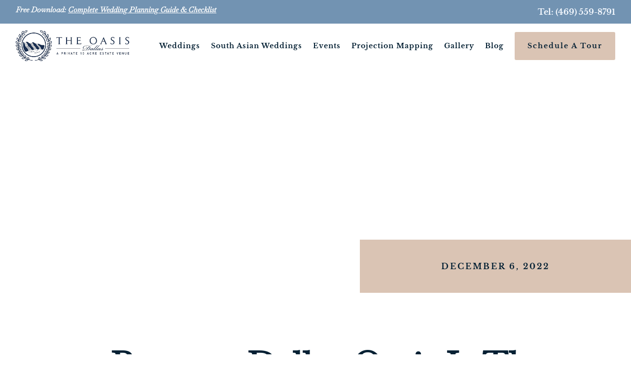

--- FILE ---
content_type: text/html; charset=utf-8
request_url: https://www.google.com/recaptcha/api2/anchor?ar=1&k=6LfQTd0fAAAAAFj6em3vrzWoHFRinXxVf0MlbKl5&co=aHR0cHM6Ly9kYWxsYXNvYXNpcy5jb206NDQz&hl=en&v=9TiwnJFHeuIw_s0wSd3fiKfN&size=invisible&anchor-ms=20000&execute-ms=30000&cb=76kjhdt4z21u
body_size: 48253
content:
<!DOCTYPE HTML><html dir="ltr" lang="en"><head><meta http-equiv="Content-Type" content="text/html; charset=UTF-8">
<meta http-equiv="X-UA-Compatible" content="IE=edge">
<title>reCAPTCHA</title>
<style type="text/css">
/* cyrillic-ext */
@font-face {
  font-family: 'Roboto';
  font-style: normal;
  font-weight: 400;
  font-stretch: 100%;
  src: url(//fonts.gstatic.com/s/roboto/v48/KFO7CnqEu92Fr1ME7kSn66aGLdTylUAMa3GUBHMdazTgWw.woff2) format('woff2');
  unicode-range: U+0460-052F, U+1C80-1C8A, U+20B4, U+2DE0-2DFF, U+A640-A69F, U+FE2E-FE2F;
}
/* cyrillic */
@font-face {
  font-family: 'Roboto';
  font-style: normal;
  font-weight: 400;
  font-stretch: 100%;
  src: url(//fonts.gstatic.com/s/roboto/v48/KFO7CnqEu92Fr1ME7kSn66aGLdTylUAMa3iUBHMdazTgWw.woff2) format('woff2');
  unicode-range: U+0301, U+0400-045F, U+0490-0491, U+04B0-04B1, U+2116;
}
/* greek-ext */
@font-face {
  font-family: 'Roboto';
  font-style: normal;
  font-weight: 400;
  font-stretch: 100%;
  src: url(//fonts.gstatic.com/s/roboto/v48/KFO7CnqEu92Fr1ME7kSn66aGLdTylUAMa3CUBHMdazTgWw.woff2) format('woff2');
  unicode-range: U+1F00-1FFF;
}
/* greek */
@font-face {
  font-family: 'Roboto';
  font-style: normal;
  font-weight: 400;
  font-stretch: 100%;
  src: url(//fonts.gstatic.com/s/roboto/v48/KFO7CnqEu92Fr1ME7kSn66aGLdTylUAMa3-UBHMdazTgWw.woff2) format('woff2');
  unicode-range: U+0370-0377, U+037A-037F, U+0384-038A, U+038C, U+038E-03A1, U+03A3-03FF;
}
/* math */
@font-face {
  font-family: 'Roboto';
  font-style: normal;
  font-weight: 400;
  font-stretch: 100%;
  src: url(//fonts.gstatic.com/s/roboto/v48/KFO7CnqEu92Fr1ME7kSn66aGLdTylUAMawCUBHMdazTgWw.woff2) format('woff2');
  unicode-range: U+0302-0303, U+0305, U+0307-0308, U+0310, U+0312, U+0315, U+031A, U+0326-0327, U+032C, U+032F-0330, U+0332-0333, U+0338, U+033A, U+0346, U+034D, U+0391-03A1, U+03A3-03A9, U+03B1-03C9, U+03D1, U+03D5-03D6, U+03F0-03F1, U+03F4-03F5, U+2016-2017, U+2034-2038, U+203C, U+2040, U+2043, U+2047, U+2050, U+2057, U+205F, U+2070-2071, U+2074-208E, U+2090-209C, U+20D0-20DC, U+20E1, U+20E5-20EF, U+2100-2112, U+2114-2115, U+2117-2121, U+2123-214F, U+2190, U+2192, U+2194-21AE, U+21B0-21E5, U+21F1-21F2, U+21F4-2211, U+2213-2214, U+2216-22FF, U+2308-230B, U+2310, U+2319, U+231C-2321, U+2336-237A, U+237C, U+2395, U+239B-23B7, U+23D0, U+23DC-23E1, U+2474-2475, U+25AF, U+25B3, U+25B7, U+25BD, U+25C1, U+25CA, U+25CC, U+25FB, U+266D-266F, U+27C0-27FF, U+2900-2AFF, U+2B0E-2B11, U+2B30-2B4C, U+2BFE, U+3030, U+FF5B, U+FF5D, U+1D400-1D7FF, U+1EE00-1EEFF;
}
/* symbols */
@font-face {
  font-family: 'Roboto';
  font-style: normal;
  font-weight: 400;
  font-stretch: 100%;
  src: url(//fonts.gstatic.com/s/roboto/v48/KFO7CnqEu92Fr1ME7kSn66aGLdTylUAMaxKUBHMdazTgWw.woff2) format('woff2');
  unicode-range: U+0001-000C, U+000E-001F, U+007F-009F, U+20DD-20E0, U+20E2-20E4, U+2150-218F, U+2190, U+2192, U+2194-2199, U+21AF, U+21E6-21F0, U+21F3, U+2218-2219, U+2299, U+22C4-22C6, U+2300-243F, U+2440-244A, U+2460-24FF, U+25A0-27BF, U+2800-28FF, U+2921-2922, U+2981, U+29BF, U+29EB, U+2B00-2BFF, U+4DC0-4DFF, U+FFF9-FFFB, U+10140-1018E, U+10190-1019C, U+101A0, U+101D0-101FD, U+102E0-102FB, U+10E60-10E7E, U+1D2C0-1D2D3, U+1D2E0-1D37F, U+1F000-1F0FF, U+1F100-1F1AD, U+1F1E6-1F1FF, U+1F30D-1F30F, U+1F315, U+1F31C, U+1F31E, U+1F320-1F32C, U+1F336, U+1F378, U+1F37D, U+1F382, U+1F393-1F39F, U+1F3A7-1F3A8, U+1F3AC-1F3AF, U+1F3C2, U+1F3C4-1F3C6, U+1F3CA-1F3CE, U+1F3D4-1F3E0, U+1F3ED, U+1F3F1-1F3F3, U+1F3F5-1F3F7, U+1F408, U+1F415, U+1F41F, U+1F426, U+1F43F, U+1F441-1F442, U+1F444, U+1F446-1F449, U+1F44C-1F44E, U+1F453, U+1F46A, U+1F47D, U+1F4A3, U+1F4B0, U+1F4B3, U+1F4B9, U+1F4BB, U+1F4BF, U+1F4C8-1F4CB, U+1F4D6, U+1F4DA, U+1F4DF, U+1F4E3-1F4E6, U+1F4EA-1F4ED, U+1F4F7, U+1F4F9-1F4FB, U+1F4FD-1F4FE, U+1F503, U+1F507-1F50B, U+1F50D, U+1F512-1F513, U+1F53E-1F54A, U+1F54F-1F5FA, U+1F610, U+1F650-1F67F, U+1F687, U+1F68D, U+1F691, U+1F694, U+1F698, U+1F6AD, U+1F6B2, U+1F6B9-1F6BA, U+1F6BC, U+1F6C6-1F6CF, U+1F6D3-1F6D7, U+1F6E0-1F6EA, U+1F6F0-1F6F3, U+1F6F7-1F6FC, U+1F700-1F7FF, U+1F800-1F80B, U+1F810-1F847, U+1F850-1F859, U+1F860-1F887, U+1F890-1F8AD, U+1F8B0-1F8BB, U+1F8C0-1F8C1, U+1F900-1F90B, U+1F93B, U+1F946, U+1F984, U+1F996, U+1F9E9, U+1FA00-1FA6F, U+1FA70-1FA7C, U+1FA80-1FA89, U+1FA8F-1FAC6, U+1FACE-1FADC, U+1FADF-1FAE9, U+1FAF0-1FAF8, U+1FB00-1FBFF;
}
/* vietnamese */
@font-face {
  font-family: 'Roboto';
  font-style: normal;
  font-weight: 400;
  font-stretch: 100%;
  src: url(//fonts.gstatic.com/s/roboto/v48/KFO7CnqEu92Fr1ME7kSn66aGLdTylUAMa3OUBHMdazTgWw.woff2) format('woff2');
  unicode-range: U+0102-0103, U+0110-0111, U+0128-0129, U+0168-0169, U+01A0-01A1, U+01AF-01B0, U+0300-0301, U+0303-0304, U+0308-0309, U+0323, U+0329, U+1EA0-1EF9, U+20AB;
}
/* latin-ext */
@font-face {
  font-family: 'Roboto';
  font-style: normal;
  font-weight: 400;
  font-stretch: 100%;
  src: url(//fonts.gstatic.com/s/roboto/v48/KFO7CnqEu92Fr1ME7kSn66aGLdTylUAMa3KUBHMdazTgWw.woff2) format('woff2');
  unicode-range: U+0100-02BA, U+02BD-02C5, U+02C7-02CC, U+02CE-02D7, U+02DD-02FF, U+0304, U+0308, U+0329, U+1D00-1DBF, U+1E00-1E9F, U+1EF2-1EFF, U+2020, U+20A0-20AB, U+20AD-20C0, U+2113, U+2C60-2C7F, U+A720-A7FF;
}
/* latin */
@font-face {
  font-family: 'Roboto';
  font-style: normal;
  font-weight: 400;
  font-stretch: 100%;
  src: url(//fonts.gstatic.com/s/roboto/v48/KFO7CnqEu92Fr1ME7kSn66aGLdTylUAMa3yUBHMdazQ.woff2) format('woff2');
  unicode-range: U+0000-00FF, U+0131, U+0152-0153, U+02BB-02BC, U+02C6, U+02DA, U+02DC, U+0304, U+0308, U+0329, U+2000-206F, U+20AC, U+2122, U+2191, U+2193, U+2212, U+2215, U+FEFF, U+FFFD;
}
/* cyrillic-ext */
@font-face {
  font-family: 'Roboto';
  font-style: normal;
  font-weight: 500;
  font-stretch: 100%;
  src: url(//fonts.gstatic.com/s/roboto/v48/KFO7CnqEu92Fr1ME7kSn66aGLdTylUAMa3GUBHMdazTgWw.woff2) format('woff2');
  unicode-range: U+0460-052F, U+1C80-1C8A, U+20B4, U+2DE0-2DFF, U+A640-A69F, U+FE2E-FE2F;
}
/* cyrillic */
@font-face {
  font-family: 'Roboto';
  font-style: normal;
  font-weight: 500;
  font-stretch: 100%;
  src: url(//fonts.gstatic.com/s/roboto/v48/KFO7CnqEu92Fr1ME7kSn66aGLdTylUAMa3iUBHMdazTgWw.woff2) format('woff2');
  unicode-range: U+0301, U+0400-045F, U+0490-0491, U+04B0-04B1, U+2116;
}
/* greek-ext */
@font-face {
  font-family: 'Roboto';
  font-style: normal;
  font-weight: 500;
  font-stretch: 100%;
  src: url(//fonts.gstatic.com/s/roboto/v48/KFO7CnqEu92Fr1ME7kSn66aGLdTylUAMa3CUBHMdazTgWw.woff2) format('woff2');
  unicode-range: U+1F00-1FFF;
}
/* greek */
@font-face {
  font-family: 'Roboto';
  font-style: normal;
  font-weight: 500;
  font-stretch: 100%;
  src: url(//fonts.gstatic.com/s/roboto/v48/KFO7CnqEu92Fr1ME7kSn66aGLdTylUAMa3-UBHMdazTgWw.woff2) format('woff2');
  unicode-range: U+0370-0377, U+037A-037F, U+0384-038A, U+038C, U+038E-03A1, U+03A3-03FF;
}
/* math */
@font-face {
  font-family: 'Roboto';
  font-style: normal;
  font-weight: 500;
  font-stretch: 100%;
  src: url(//fonts.gstatic.com/s/roboto/v48/KFO7CnqEu92Fr1ME7kSn66aGLdTylUAMawCUBHMdazTgWw.woff2) format('woff2');
  unicode-range: U+0302-0303, U+0305, U+0307-0308, U+0310, U+0312, U+0315, U+031A, U+0326-0327, U+032C, U+032F-0330, U+0332-0333, U+0338, U+033A, U+0346, U+034D, U+0391-03A1, U+03A3-03A9, U+03B1-03C9, U+03D1, U+03D5-03D6, U+03F0-03F1, U+03F4-03F5, U+2016-2017, U+2034-2038, U+203C, U+2040, U+2043, U+2047, U+2050, U+2057, U+205F, U+2070-2071, U+2074-208E, U+2090-209C, U+20D0-20DC, U+20E1, U+20E5-20EF, U+2100-2112, U+2114-2115, U+2117-2121, U+2123-214F, U+2190, U+2192, U+2194-21AE, U+21B0-21E5, U+21F1-21F2, U+21F4-2211, U+2213-2214, U+2216-22FF, U+2308-230B, U+2310, U+2319, U+231C-2321, U+2336-237A, U+237C, U+2395, U+239B-23B7, U+23D0, U+23DC-23E1, U+2474-2475, U+25AF, U+25B3, U+25B7, U+25BD, U+25C1, U+25CA, U+25CC, U+25FB, U+266D-266F, U+27C0-27FF, U+2900-2AFF, U+2B0E-2B11, U+2B30-2B4C, U+2BFE, U+3030, U+FF5B, U+FF5D, U+1D400-1D7FF, U+1EE00-1EEFF;
}
/* symbols */
@font-face {
  font-family: 'Roboto';
  font-style: normal;
  font-weight: 500;
  font-stretch: 100%;
  src: url(//fonts.gstatic.com/s/roboto/v48/KFO7CnqEu92Fr1ME7kSn66aGLdTylUAMaxKUBHMdazTgWw.woff2) format('woff2');
  unicode-range: U+0001-000C, U+000E-001F, U+007F-009F, U+20DD-20E0, U+20E2-20E4, U+2150-218F, U+2190, U+2192, U+2194-2199, U+21AF, U+21E6-21F0, U+21F3, U+2218-2219, U+2299, U+22C4-22C6, U+2300-243F, U+2440-244A, U+2460-24FF, U+25A0-27BF, U+2800-28FF, U+2921-2922, U+2981, U+29BF, U+29EB, U+2B00-2BFF, U+4DC0-4DFF, U+FFF9-FFFB, U+10140-1018E, U+10190-1019C, U+101A0, U+101D0-101FD, U+102E0-102FB, U+10E60-10E7E, U+1D2C0-1D2D3, U+1D2E0-1D37F, U+1F000-1F0FF, U+1F100-1F1AD, U+1F1E6-1F1FF, U+1F30D-1F30F, U+1F315, U+1F31C, U+1F31E, U+1F320-1F32C, U+1F336, U+1F378, U+1F37D, U+1F382, U+1F393-1F39F, U+1F3A7-1F3A8, U+1F3AC-1F3AF, U+1F3C2, U+1F3C4-1F3C6, U+1F3CA-1F3CE, U+1F3D4-1F3E0, U+1F3ED, U+1F3F1-1F3F3, U+1F3F5-1F3F7, U+1F408, U+1F415, U+1F41F, U+1F426, U+1F43F, U+1F441-1F442, U+1F444, U+1F446-1F449, U+1F44C-1F44E, U+1F453, U+1F46A, U+1F47D, U+1F4A3, U+1F4B0, U+1F4B3, U+1F4B9, U+1F4BB, U+1F4BF, U+1F4C8-1F4CB, U+1F4D6, U+1F4DA, U+1F4DF, U+1F4E3-1F4E6, U+1F4EA-1F4ED, U+1F4F7, U+1F4F9-1F4FB, U+1F4FD-1F4FE, U+1F503, U+1F507-1F50B, U+1F50D, U+1F512-1F513, U+1F53E-1F54A, U+1F54F-1F5FA, U+1F610, U+1F650-1F67F, U+1F687, U+1F68D, U+1F691, U+1F694, U+1F698, U+1F6AD, U+1F6B2, U+1F6B9-1F6BA, U+1F6BC, U+1F6C6-1F6CF, U+1F6D3-1F6D7, U+1F6E0-1F6EA, U+1F6F0-1F6F3, U+1F6F7-1F6FC, U+1F700-1F7FF, U+1F800-1F80B, U+1F810-1F847, U+1F850-1F859, U+1F860-1F887, U+1F890-1F8AD, U+1F8B0-1F8BB, U+1F8C0-1F8C1, U+1F900-1F90B, U+1F93B, U+1F946, U+1F984, U+1F996, U+1F9E9, U+1FA00-1FA6F, U+1FA70-1FA7C, U+1FA80-1FA89, U+1FA8F-1FAC6, U+1FACE-1FADC, U+1FADF-1FAE9, U+1FAF0-1FAF8, U+1FB00-1FBFF;
}
/* vietnamese */
@font-face {
  font-family: 'Roboto';
  font-style: normal;
  font-weight: 500;
  font-stretch: 100%;
  src: url(//fonts.gstatic.com/s/roboto/v48/KFO7CnqEu92Fr1ME7kSn66aGLdTylUAMa3OUBHMdazTgWw.woff2) format('woff2');
  unicode-range: U+0102-0103, U+0110-0111, U+0128-0129, U+0168-0169, U+01A0-01A1, U+01AF-01B0, U+0300-0301, U+0303-0304, U+0308-0309, U+0323, U+0329, U+1EA0-1EF9, U+20AB;
}
/* latin-ext */
@font-face {
  font-family: 'Roboto';
  font-style: normal;
  font-weight: 500;
  font-stretch: 100%;
  src: url(//fonts.gstatic.com/s/roboto/v48/KFO7CnqEu92Fr1ME7kSn66aGLdTylUAMa3KUBHMdazTgWw.woff2) format('woff2');
  unicode-range: U+0100-02BA, U+02BD-02C5, U+02C7-02CC, U+02CE-02D7, U+02DD-02FF, U+0304, U+0308, U+0329, U+1D00-1DBF, U+1E00-1E9F, U+1EF2-1EFF, U+2020, U+20A0-20AB, U+20AD-20C0, U+2113, U+2C60-2C7F, U+A720-A7FF;
}
/* latin */
@font-face {
  font-family: 'Roboto';
  font-style: normal;
  font-weight: 500;
  font-stretch: 100%;
  src: url(//fonts.gstatic.com/s/roboto/v48/KFO7CnqEu92Fr1ME7kSn66aGLdTylUAMa3yUBHMdazQ.woff2) format('woff2');
  unicode-range: U+0000-00FF, U+0131, U+0152-0153, U+02BB-02BC, U+02C6, U+02DA, U+02DC, U+0304, U+0308, U+0329, U+2000-206F, U+20AC, U+2122, U+2191, U+2193, U+2212, U+2215, U+FEFF, U+FFFD;
}
/* cyrillic-ext */
@font-face {
  font-family: 'Roboto';
  font-style: normal;
  font-weight: 900;
  font-stretch: 100%;
  src: url(//fonts.gstatic.com/s/roboto/v48/KFO7CnqEu92Fr1ME7kSn66aGLdTylUAMa3GUBHMdazTgWw.woff2) format('woff2');
  unicode-range: U+0460-052F, U+1C80-1C8A, U+20B4, U+2DE0-2DFF, U+A640-A69F, U+FE2E-FE2F;
}
/* cyrillic */
@font-face {
  font-family: 'Roboto';
  font-style: normal;
  font-weight: 900;
  font-stretch: 100%;
  src: url(//fonts.gstatic.com/s/roboto/v48/KFO7CnqEu92Fr1ME7kSn66aGLdTylUAMa3iUBHMdazTgWw.woff2) format('woff2');
  unicode-range: U+0301, U+0400-045F, U+0490-0491, U+04B0-04B1, U+2116;
}
/* greek-ext */
@font-face {
  font-family: 'Roboto';
  font-style: normal;
  font-weight: 900;
  font-stretch: 100%;
  src: url(//fonts.gstatic.com/s/roboto/v48/KFO7CnqEu92Fr1ME7kSn66aGLdTylUAMa3CUBHMdazTgWw.woff2) format('woff2');
  unicode-range: U+1F00-1FFF;
}
/* greek */
@font-face {
  font-family: 'Roboto';
  font-style: normal;
  font-weight: 900;
  font-stretch: 100%;
  src: url(//fonts.gstatic.com/s/roboto/v48/KFO7CnqEu92Fr1ME7kSn66aGLdTylUAMa3-UBHMdazTgWw.woff2) format('woff2');
  unicode-range: U+0370-0377, U+037A-037F, U+0384-038A, U+038C, U+038E-03A1, U+03A3-03FF;
}
/* math */
@font-face {
  font-family: 'Roboto';
  font-style: normal;
  font-weight: 900;
  font-stretch: 100%;
  src: url(//fonts.gstatic.com/s/roboto/v48/KFO7CnqEu92Fr1ME7kSn66aGLdTylUAMawCUBHMdazTgWw.woff2) format('woff2');
  unicode-range: U+0302-0303, U+0305, U+0307-0308, U+0310, U+0312, U+0315, U+031A, U+0326-0327, U+032C, U+032F-0330, U+0332-0333, U+0338, U+033A, U+0346, U+034D, U+0391-03A1, U+03A3-03A9, U+03B1-03C9, U+03D1, U+03D5-03D6, U+03F0-03F1, U+03F4-03F5, U+2016-2017, U+2034-2038, U+203C, U+2040, U+2043, U+2047, U+2050, U+2057, U+205F, U+2070-2071, U+2074-208E, U+2090-209C, U+20D0-20DC, U+20E1, U+20E5-20EF, U+2100-2112, U+2114-2115, U+2117-2121, U+2123-214F, U+2190, U+2192, U+2194-21AE, U+21B0-21E5, U+21F1-21F2, U+21F4-2211, U+2213-2214, U+2216-22FF, U+2308-230B, U+2310, U+2319, U+231C-2321, U+2336-237A, U+237C, U+2395, U+239B-23B7, U+23D0, U+23DC-23E1, U+2474-2475, U+25AF, U+25B3, U+25B7, U+25BD, U+25C1, U+25CA, U+25CC, U+25FB, U+266D-266F, U+27C0-27FF, U+2900-2AFF, U+2B0E-2B11, U+2B30-2B4C, U+2BFE, U+3030, U+FF5B, U+FF5D, U+1D400-1D7FF, U+1EE00-1EEFF;
}
/* symbols */
@font-face {
  font-family: 'Roboto';
  font-style: normal;
  font-weight: 900;
  font-stretch: 100%;
  src: url(//fonts.gstatic.com/s/roboto/v48/KFO7CnqEu92Fr1ME7kSn66aGLdTylUAMaxKUBHMdazTgWw.woff2) format('woff2');
  unicode-range: U+0001-000C, U+000E-001F, U+007F-009F, U+20DD-20E0, U+20E2-20E4, U+2150-218F, U+2190, U+2192, U+2194-2199, U+21AF, U+21E6-21F0, U+21F3, U+2218-2219, U+2299, U+22C4-22C6, U+2300-243F, U+2440-244A, U+2460-24FF, U+25A0-27BF, U+2800-28FF, U+2921-2922, U+2981, U+29BF, U+29EB, U+2B00-2BFF, U+4DC0-4DFF, U+FFF9-FFFB, U+10140-1018E, U+10190-1019C, U+101A0, U+101D0-101FD, U+102E0-102FB, U+10E60-10E7E, U+1D2C0-1D2D3, U+1D2E0-1D37F, U+1F000-1F0FF, U+1F100-1F1AD, U+1F1E6-1F1FF, U+1F30D-1F30F, U+1F315, U+1F31C, U+1F31E, U+1F320-1F32C, U+1F336, U+1F378, U+1F37D, U+1F382, U+1F393-1F39F, U+1F3A7-1F3A8, U+1F3AC-1F3AF, U+1F3C2, U+1F3C4-1F3C6, U+1F3CA-1F3CE, U+1F3D4-1F3E0, U+1F3ED, U+1F3F1-1F3F3, U+1F3F5-1F3F7, U+1F408, U+1F415, U+1F41F, U+1F426, U+1F43F, U+1F441-1F442, U+1F444, U+1F446-1F449, U+1F44C-1F44E, U+1F453, U+1F46A, U+1F47D, U+1F4A3, U+1F4B0, U+1F4B3, U+1F4B9, U+1F4BB, U+1F4BF, U+1F4C8-1F4CB, U+1F4D6, U+1F4DA, U+1F4DF, U+1F4E3-1F4E6, U+1F4EA-1F4ED, U+1F4F7, U+1F4F9-1F4FB, U+1F4FD-1F4FE, U+1F503, U+1F507-1F50B, U+1F50D, U+1F512-1F513, U+1F53E-1F54A, U+1F54F-1F5FA, U+1F610, U+1F650-1F67F, U+1F687, U+1F68D, U+1F691, U+1F694, U+1F698, U+1F6AD, U+1F6B2, U+1F6B9-1F6BA, U+1F6BC, U+1F6C6-1F6CF, U+1F6D3-1F6D7, U+1F6E0-1F6EA, U+1F6F0-1F6F3, U+1F6F7-1F6FC, U+1F700-1F7FF, U+1F800-1F80B, U+1F810-1F847, U+1F850-1F859, U+1F860-1F887, U+1F890-1F8AD, U+1F8B0-1F8BB, U+1F8C0-1F8C1, U+1F900-1F90B, U+1F93B, U+1F946, U+1F984, U+1F996, U+1F9E9, U+1FA00-1FA6F, U+1FA70-1FA7C, U+1FA80-1FA89, U+1FA8F-1FAC6, U+1FACE-1FADC, U+1FADF-1FAE9, U+1FAF0-1FAF8, U+1FB00-1FBFF;
}
/* vietnamese */
@font-face {
  font-family: 'Roboto';
  font-style: normal;
  font-weight: 900;
  font-stretch: 100%;
  src: url(//fonts.gstatic.com/s/roboto/v48/KFO7CnqEu92Fr1ME7kSn66aGLdTylUAMa3OUBHMdazTgWw.woff2) format('woff2');
  unicode-range: U+0102-0103, U+0110-0111, U+0128-0129, U+0168-0169, U+01A0-01A1, U+01AF-01B0, U+0300-0301, U+0303-0304, U+0308-0309, U+0323, U+0329, U+1EA0-1EF9, U+20AB;
}
/* latin-ext */
@font-face {
  font-family: 'Roboto';
  font-style: normal;
  font-weight: 900;
  font-stretch: 100%;
  src: url(//fonts.gstatic.com/s/roboto/v48/KFO7CnqEu92Fr1ME7kSn66aGLdTylUAMa3KUBHMdazTgWw.woff2) format('woff2');
  unicode-range: U+0100-02BA, U+02BD-02C5, U+02C7-02CC, U+02CE-02D7, U+02DD-02FF, U+0304, U+0308, U+0329, U+1D00-1DBF, U+1E00-1E9F, U+1EF2-1EFF, U+2020, U+20A0-20AB, U+20AD-20C0, U+2113, U+2C60-2C7F, U+A720-A7FF;
}
/* latin */
@font-face {
  font-family: 'Roboto';
  font-style: normal;
  font-weight: 900;
  font-stretch: 100%;
  src: url(//fonts.gstatic.com/s/roboto/v48/KFO7CnqEu92Fr1ME7kSn66aGLdTylUAMa3yUBHMdazQ.woff2) format('woff2');
  unicode-range: U+0000-00FF, U+0131, U+0152-0153, U+02BB-02BC, U+02C6, U+02DA, U+02DC, U+0304, U+0308, U+0329, U+2000-206F, U+20AC, U+2122, U+2191, U+2193, U+2212, U+2215, U+FEFF, U+FFFD;
}

</style>
<link rel="stylesheet" type="text/css" href="https://www.gstatic.com/recaptcha/releases/9TiwnJFHeuIw_s0wSd3fiKfN/styles__ltr.css">
<script nonce="GJhbz-weiz8F5oMMvThA1Q" type="text/javascript">window['__recaptcha_api'] = 'https://www.google.com/recaptcha/api2/';</script>
<script type="text/javascript" src="https://www.gstatic.com/recaptcha/releases/9TiwnJFHeuIw_s0wSd3fiKfN/recaptcha__en.js" nonce="GJhbz-weiz8F5oMMvThA1Q">
      
    </script></head>
<body><div id="rc-anchor-alert" class="rc-anchor-alert"></div>
<input type="hidden" id="recaptcha-token" value="[base64]">
<script type="text/javascript" nonce="GJhbz-weiz8F5oMMvThA1Q">
      recaptcha.anchor.Main.init("[\x22ainput\x22,[\x22bgdata\x22,\x22\x22,\[base64]/[base64]/[base64]/[base64]/cjw8ejpyPj4+eil9Y2F0Y2gobCl7dGhyb3cgbDt9fSxIPWZ1bmN0aW9uKHcsdCx6KXtpZih3PT0xOTR8fHc9PTIwOCl0LnZbd10/dC52W3ddLmNvbmNhdCh6KTp0LnZbd109b2Yoeix0KTtlbHNle2lmKHQuYkImJnchPTMxNylyZXR1cm47dz09NjZ8fHc9PTEyMnx8dz09NDcwfHx3PT00NHx8dz09NDE2fHx3PT0zOTd8fHc9PTQyMXx8dz09Njh8fHc9PTcwfHx3PT0xODQ/[base64]/[base64]/[base64]/bmV3IGRbVl0oSlswXSk6cD09Mj9uZXcgZFtWXShKWzBdLEpbMV0pOnA9PTM/bmV3IGRbVl0oSlswXSxKWzFdLEpbMl0pOnA9PTQ/[base64]/[base64]/[base64]/[base64]\x22,\[base64]\\u003d\x22,\x22LjrDnsOiw7QHwoTDhlsCNW46FcOKwpYybcKyw78jRkPCtMKhblbDhcO7w6JJw5vDvcK7w6pcWhI2w6fCjQ9Bw4Vbczk3w77DuMKTw4/[base64]/bcKtesOew5XCsWHChMKPwpNtwo7CmHdpw6fDpMKyEjgewqzChxbDqw/CkcOXwr/Cr1o/wr9ewrXCq8OJK8KpecOLdEBvOywoWMKEwpwkw7QbanA0UMOED28QLS/DoydzZMOSNB4TBsK2IVfCn27Cil07w5Zvw5vCt8O9w7llwr/DszMlEgNpwprCk8Ouw6LCn3nDly/DncOEwrdLw53CihxFwpnCoh/DvcKYw7bDjUw5wpo1w7NCw4zDglHDkULDj1XDpcKJNRvDpcKhwp3Dv2IDwowgBcKTwoxfLMKMRMOdw6/CjsOyJSPDuMKBw5Vow6B+w5TCvyxbc1nDjcOCw7vCpgd1R8OowrfCjcKVQjHDoMOnw7ZGTMO8w6EzKsK5w7QeJsK9dTfCpsK8AsOHdVjDkHV4wqsmQ2fClcK8wp/DkMO4wqfDgcO1bnMxwpzDn8KKwp0rRF3DiMO2bkXDrcOGRUTDs8OCw5QFWMOdYcKtwr0/SVXDosKtw6PDsC3CicKSw6zCnm7DusKpwrMxXVFvHF4Nwo/Dq8OnbxjDpAE/bsOyw79Xw60Ow7dVB3fCl8OvN0DCvMK2CcOzw6bDlyd8w6/CkXl7wrZcwqvDnwfDvsO2wpVUJ8Kywp/DvcO3w7bCqMKxwqFPIxXDgRhIe8OOwrbCp8Kow53DssKaw7jCtMKLM8OKdVvCrMO0wpknFVZVHMORME7CmMKAwoLCtcOkb8KzworDpHHDgMKxwq3DgEdAw67CmMKrNMOAKMOGfmpuGMKhRyN/IzbCoWVAw4RELyNUFcOYw6TDq23Dq3zDhsO9CMOvZsOywrfCg8KZwqnCgBAew6xaw7sRUncrwrjDucK7MnItWsOpwpRHUcKiwo3CsSDDv8KoC8KDRsKsTsKba8Kxw4JHwrFpw5Efw4MUwq8bfS/DnQfCh2Bbw6AEw7oYLAXClMK1wpLCncO8C2TDlj/[base64]/CsQVvMMKYwobDjMKJw5IGTcObw7/DhsO7wqAtMsOTKjjDtl8ZwprClcO0DmDDlQV2w6xNSiYTVTjCocOUbgYhw6wxwr4IYBpjOnUIw63DhsK5wpVNwqUcKk4vW8KUf1JqIMOpwqvCucKRcMOAYcOYw7/[base64]/[base64]/DmcOsJMKhFn4lG8KAw7TDll4kWREUw5rDlcOGBcKXOQB8WsOXwqjDsMOXwo1kw6/CtMKKLQnCgxt8XnAoJcOFw7towrTDgVjCrsKmVsOac8OpbQtawrhcZ35NXX5ewrAow73Dm8KNK8KfwqvDiU/CkMOsOcORw4xBw4wCw5d0S0xqVgbDvzUwJcKBwplpRTzDosOsemxmw71TXsOgKsOGUSscw4k3BMOMw6jCs8K4Tz3CpsOtKF4Rw6EkeSN2YcKMwofCkHFXM8O4w7fCtMK2woXDtifCmsONw6fDpsOrbMOEwpXDuMOvJMKgwp7Di8OFw7I3a8ONwo47w6rCgBZGwpg/w6k5wqYEaw/CmBZTw5wwYMOtecOpRcKnw5BGKMKEc8KLw4rCocOWbcK7w4fCjwA5IS/CgGfDpTPCqsKjwrN/wpUIwoUPPcK5wohMw7BwP2fCo8OFwpXCvsOOwpfDscOFwoPDukbCqsKDw7B/[base64]/CiDJswp3Di8KJe8Onw6thwqDCqsKwGmgECMOIw6TClsK5d8OZS2XDixp/McOdw5rCkCNpw4gAwoEDYXXDhcOzYDPDjwNZLMOWw6o4RHLCtlnDmMKxw7nDiDPCvsOxw7diwpTCnChoBnNJNFp0w70Lw6jCm0HCpAXDsxBHw7FndEEKIyjDvsO6LsOCw4EJAR4OZhLDhsKAaGlcanMGScORbcKoIxp5WS7Cr8OETsKGBE9kQC9WRyc/wrDDlRFHJsKZwpXChRXCrSNcwp4nwq4XH0tdwrjCglnDjUPDkMK6w4oew4sNesOkw7Yswp/CoMKtJlzDqcOwTsKFGsKxw7HCucOyw4fCmCXDgS4RAzfCuSV2Lz/Ct8Oyw7o9wozCkcKRw4DDgRQUwq4TKnTDuzY/[base64]/LMOGREbCv17Dogsww4NIwp3Du3LCli3DrMKJCcObVznDncO+KcKaWsOpDyHCs8Kpwr7DkVlIGsOOEcK7w6XDoxLDkcOZwr3CpsKCAsKPw4/CosKow4nDjRQENMO0dMO6LhcPXsOIEyLDjxLDl8KecMK1H8K2wrzCoMKqPW7CtsKcwrbCiREew6rClGQXX8O7XiFdw4zDowvDpcOxw6DCpMO/w5g1JsOYwp3CjsKoEsOgwq45wprCmsKTwozCm8KnPDAXwp0/XlrDowfCsFDDiBjDlETDuMOSa1MQw4LCgmLDq30haQHCu8OgF8Ovwo/CvMKjIsO5w7TDucOtw7xMdQkSF1I+bTkswp3DscO9wq/DlEQqXgI/[base64]/CtsOXHQDCosKgwq3CgE3CgsOYcmV/[base64]/Cm8OZJsOsXRDCj8KsMFXCocOiAsOMw6XDjEfDjMOQw5/DlGbCng/CuF3DojYxwpcNw5Y8fMOJwrkufTh+wqXDuAnDjsOQTcKcNVrDg8O4w5vClmlewqcEXcOdw7Qrw4B1E8KyHsOewrBJZENZIMO3w7VuY8K5w7bCgMOyAsKnG8OkwqDCh0AyeyZRw4s1eEXDlzjDkEZ4wr/Dm0p3UsO9w57CjMOVwpx4wobCn21vA8KJcMKdwrkXw63DvMOYwrjDp8K5w6DChsKIbHfCtiN3YcOdNVZ+Y8OyGMK1woDDpsK8ay/CmDTDnAzCtDhlwqZDw5kzM8OowoXCsFMrJAFXw4sIYwRvwq/Dm0lPw6p6w4N3woFlIcO2bmo6wpLDqFrDncO5woXCpcOjwqFkDQ/ComsRw67Ci8O1wr4JwqItwpTCrUPDjRbCmMOyZMO8woUPSkVFX8OqOMKLMQw0dVd+UcO0OMOZdMOow51pKARBwofCrsOWfMOXHsK+wq3CsMKkw7fCiUjDkVYKd8O6AcKuPsOmA8O8BsKawoEIwpd/wq7DtMOcSTZsfsKHw7DDoVfCuHkgAsOsQRUtVUbCmkNEBU3Dr33DpMKRw6zDlGxEwq7CtmY8QlclacOMwp06w61hw6RGPVfChmAFwqteaXvCrjvDsj/Dj8K8w5zDgjMzGsOkw5DCl8OPWHoBW0JEwqMHSsOfwqnCqltZwqh1RhcPw5tVw4HCgWAdYzMLw5xrWsOJL8KlwqrDg8Kzw7law6/CthTDucOmwrcjPsKswqAkwrpHfGwNw7Q5b8KrRR3DtsO6C8OXf8K1OMO7OcOvFCHCrcO/SsOHw7o5YSAZwpfClmnDkw/DrcOIERfDj0EWw7xAbcK/w40Qw7dZbMO4dcOKViBdN1AKwp0Mw6zDrjLDuE4hw7vCkMOhfSEbC8Okw77CkAYpw6Y0I8O8w6nChcK9wrTCnX/[base64]/DojVQw7nCnMOsYg5FZVsXw50DwrvCjyA6wqdQLcOxw5c+woo3wpTClSppwrtowq3DoVkVG8KTJMO5P1bDjUV3C8O/wqEnwp/CmAcPwpBJwqBsWcKuwpMUwonDvMKgwqQcRQ7CkUbCp8K1S0XCs8OxMgPCicKnwpgBfkgJbBwLw5c/YsKGPENBNlYlNMO0K8KXwrQEYw/CnVkAw75+wpRbw7fDkXTCmcOBAlBhBMOnMB9SZkPCo1cwIMK0w6VzUMKIcxTCkjUwcyrDncOGwpHDsMONw4bCjljDmsKdW1rCi8ORwqLCs8KXw55cCVobw7ZnIsKcwpNrw58wL8KAITHDpsKnw5PDgMORwo3DnQt5w6U9McO8wq/[base64]/ClsKsw6F3wpE4w6fDhhoCJXfDisKWYMOcwrFWwoTDolDCn1kPwqV4w7rCoGDDmhB2UsO9J0nClsKWJzLCpiMgKsOYwpjCi8KFAMKKAFI9w4J5AsK0wp/ClMKtw73CsMKZXRwlwrPCjDRQDMKdw5TDhAwfFjPDoMK8wp8Yw6fDgVouKMKVwrnCqxXDp1JCwqjDhMO9w5LCmcOSw75GU8OdeVI6bcOfR3AQLllfw5PDrQNBw7dKw4Fnw6zDmkJrwqPCoCwYwpZpwp1RfD/CicKBwot0w7d6OgVMw4x/w7PCpMKTHwEMIjLDlQ7ChcK+w6XDkg0/wpkSw7fDi2rDhsKuw5rDhGdIw7Yjw4kRcMO/wqPDnB/CqXsVZmdDwrjCoSLCghLCmRZ/w7XCpCjDt29rw7Vlw4fDoBzDusKGX8KPwonDscOsw6g0Ni5rw5VDMcKxwrjCjm7Cu8Obw6UvwpPCuMKYw7XDvClawofDpwhnB8KKLBZtw6DDkcOZw5jCiD9ResK/I8OHw7ACS8ObNilhwqUFT8O5w7Zpw60kw7PClmA+w47DkcK8w7XCmMOiMmQfCcOsIBzDv2vCnikQwqbCscKLwrXDpxjDpMKwOCvDqMKowonCmsOUZizCoH/[base64]/Cjg/DlcO0w7hGw6PDp8O6QgXCgcO8w5UWVcKiwqjDrcK3GCoJcEzDul0Pw4tUD8O8BMOKwqQiwqojw6PCusOhU8K3w6RAwpfCjsOTwrZkw5/DkUvDksOUF31twq/Dr2M5LcKxTcKewoLCpMONw5DDmk/CgMKzcWEUw4TDk0vCjj/[base64]/G0PCjxXDtRVBeMO4wozDjz0IwovCiMOjA39cwqTDtsKbe8OWKy/Dml7CiRBSw5RgchPDnMOJwpEXIUvDkVjCo8OeOX7CtcOjKRlwL8KFGzZdwprDgcOwamMtw7h/SQkSw6sSMwjDu8KvwqwcZcKYw7PCp8OhJRbCoMOjw6vDrDvDlMOXw6c1woEYIi3CsMKbDMKbRR7CicOMCT3DkMOMwoZVCBtyw4AmEg1dKMO5wplTwq/Cn8Ohw4t8dS3CoT9bwq1Zw5UMw60Mw6AWw6rCvcO4w4I8fsK1FjzDrMK7wrtIwq3DmHbDpMOAw7o+MHBmwpDDvsKpwoUWEyBLwqrCvGXCr8KucsKMw5vDsFYRwrY9w6YBwq3Dr8Knw5VxNHLCjgjCs1zCtcKXCcK+wqs9wr7Dh8O7Oy3Cl0/[base64]/[base64]/DsMKbw7DCgmjDj8OQZsK+wq0hwqnDhCRjMQo9G8KnNQQwSsObGsKeSgzCnjbDoMKhJQgSwogLwq5AwpnDnMOEfiQISMKAw5HDhhHDsBbDisKow5jDgRdlCXRxwow+wrLDomLDvhHDsi9Ww7TDuFPDsQjDmivDh8OLwpA9w61wUHPDrMKhw5E7wrcrTcKxw4zCo8Kxwq/CpiMHwqrCjMO4fcOvwq/[base64]/DiHVmXcKtwp7DpmF9LH5AdhFGWjosw6kgGiLDkA/[base64]/CthTCocKnwp0zSiwpwolzCsKZw77Cr13DrHPCkibCnMOow7ZrwqrCjsOkwrrDtzowOcOTwrrCkcKOwqgycxvDhMOBw6IfX8KRwrrCtsOrw6jCsMKzw5rDmk/CmcKtwqY6w5pxw51HBsOTAsOVwr0bMsOEw7jDksOmwrQmayFociLDiBbColvDhhTCoFlSEMKSbsOyYMK7bxAIw41JO2DDkgnCpcKOOsOtwq/Ds39EwokSOcOdR8OFwqh7QcOeZ8OuA29lw7xXJz5nUsOMw6vDrDnCrD11w7LDncKFRcOfwofDnhHCisOvJcOgRy5kI8KIUw9ZwqMywoh/w4lywrUaw5xMRsOlwqcmw5PDnMOTwrIuwpDDuG0lQsK9asOHfMKSw5/DlnsHZ8KnHcKxcEvClHvDl1PDol9oWArCuSwGw73DvHXCkVgXdMKqw4TDrcOlw73CsR1nCsOuHC4Qw6lFw7TDpR7CtMKtw4IUw5zDh8OyVcO+GcO/R8K7VMKzwr0KY8OgE2k/fMKXw6nCuMOkwoLCoMKDw4XCn8OfGBp1IkvCgMOuFnRqfz4/[base64]/[base64]/DrsOWeEnDrHcvw5fDk8KCRiTDgcOLwofDmFDCr8OgacKqUMO1bMK4wpvCgMO5LMORwolxw4l/JcOpw7xywrkLUklUwr87w6nDkMOYw6dbwrLDsMOtwq0Aw43DvkLDgsOIwprDqmgKa8Kdw7jDilZ/w4JnRcOsw7gCHsKLDSpuw5kZYcO/[base64]/Cqm01w4HDi8KjecOWOzLDkTYTw6Yowr4hM8OoJ8O/w43CqcOhwodXJCZfUF7DtRvDo3jDsMOew4EBaMKLwoPDvVUeJWfDkBDDn8Ocw5nDky4Fw43Cp8OaMsO8c0Mqw4DCiHsdwopyVsKEwqLCkWnCu8K2wr1ANsOww6TCtCHDqwfDqMKfIypIwpE9b2xgZMKgwqgmMwvCh8Oqwq5jw4vCncKKGhRHwpBHwp/DtcKweBVUWsKiEmpIwok/wrDDi1MEAsKkw58WZ0FPHlFgHVhDw6NjPsOEC8OFHifCiMObK1DCgVvCsMOWdsORKmYyZcOgw7ZnQcOKXy/DqMO3GcKnw7J+wrwfBFTCtMO+VsK7C3zDoMK5wpECwokQw4HCqsOww7V0ZR8yTMKFw4I1EMOJwrQ5wopLwpRnP8KAeH/CgMOwBMKdVsOeERLCi8OXwrHCuMO9agxtw6fDtB4NAzjChU/Dkg8Aw7XDnTbCjRILalDCkFpGwoPChcOFw7PDm3EYw4TDmsOkw6bCmBsNE8KRwq1owqFMMsKcfB7CksKoYsOiGQXCicKmwpgLwq09IMKFwo/CgB0xwpbDtMOKKjzDsxonwpRHw6jDsMOTw583wpzDjEELw4Yfw5gdcVLCoMOII8OXEMKsHsK+e8KKAGJbawIAF3TCuMK/w6HCs30Kwq1jwovCp8OccsKkwqrCviUFwqQvelXDvAnClisOw7QqDT/[base64]/Cm8OERxNWXV7Dl8OAQjPCgTXDui96RT9Dwq/Dp1PDhGxLwqXDvDQewqgvwpgeP8O3w7xHD0fDpsKYwr5HABg1A8O5w7HDrW4IMT3DqRHCtcOIwqp2w7/CuAjDhcOPB8KXwqjChcK4w4ZUw4Fuw4TDr8ODwoVmwph1w6zChMOcPcO6ScK3TxExMMO4wpvClcODLcKWw7nDlF/Dt8K9FQ7DvMOUNj06wplMfcKzZsOeOcOIGsKRwqTDuihCw7Zvw5hPw7Ykw6vCr8Kkwq3DvnzDhXXDrG5/Y8OmUMKFwo88w7HCmjnDnMO8DcO9w7wxMi8+w4kkwrQEYsK1w5o2OQA8w6HCtXgpZsO7fXLCgR1VwrALdDXCncOgUMOUwqbCrGsSw5HClsKTdVHDkFNSw50xJ8KGfcO8ZRZmAsKTwoPDn8OaGV99PlRiwo/[base64]/CisKTR8OTc8KRw7l1wrZFHcKHw6nCq8KObxLClX7DqgcLwq/[base64]/DpcOhfsOyHBfCvsO9SxwUw7UuQQnDkS3Dm31IEMO+eUTCsVTCm8KQwoDCqMODd3Q7wpPDssKswqEUw6Auw6zDtD3CkMKZw6dlw6NYw6kywrhzB8KTDkbDmsOYwrXDtMOoA8KYw6PDoWRRdMOqfCzDql1gBMKiCMK4wqVqYHgIwqsVwp7DjMOiZifCr8KUbcOtWsKaw7/CjTZReMK1wq90D3PCsTHCnzDDq8KQwrNUAWjDosKuwqnDgEFkVMOnw5rDj8KzfWvDssOvwr5hJHM/w4s2w6nDm8OyMsOTw57CvcKBw59Jw65bwpM2w6bDv8O4Y8OIZHTCr8KMdRcoCWHDoy1lfnrCosKIEcKqwoAVw5Yow6I3w4PDtsKgwo45wqzCg8Kow612w6nDlMO1wq0YF8KUA8OYf8OONHhHBRzCg8OuIMK4w5XDjsKww7TDqk80wo/[base64]/[base64]/wqnCocOZw51TIC4dLMOscn/CgMO8Fgwhwr89wpbDtsO+w7vChMOxwqfClQ96w4fCusK1wr9mwp/Dp1tFwpvDmsK4w5drwpsLL8KIHMOSw4rDkmtSeARXwrvDncK9wqbCklLDg3vDogzCkF3CnxvCnlBbwp0RdmLCo8Kkw7/Dl8K7wr1gQhHDiMKew7nDg2tpJcKCw4XCtx50wp16Wlk0wqp5FmjDqiARwqtRcVlbwobDhngvwpcYT8KLTUfDqybChsKOw7TDhsKLKMOuwpkSw6LDoMK3wohQE8OewobChsK/[base64]/DuMOjwqHDkkg4fsKBwqnDo3PDvcOaw4UzwoR3w5DCvcOow6rDlxhvw6B9wrlDw5/CvDDDtFBkWFF1FsOQwqMnBcOOwqrDkX/DicOhw6sNQMO4VH/[base64]/[base64]/Di8O8IcOvEybDiAUbfMOswrPDksKiw71wacOuA8OeworCusOAV0sGwq7Dl33ChMOaLsOKwpHCpxjCnw9zQMOjFX9iA8O8wqJ6w6JGw5HCqMOCA3N/w43CoizDgMKfKDs4w5XCjz7DicO/wp/DqHrCoTw/EGnDrik4BMKawrDClhTDqcO4QXjCtBx+IkRYdsKvQX7DpsOGwpF0wp4fw6VTHcKrwrrDqcOMwoHDtETCnmA+J8KxKcOMClrCrsOUYXgfa8OzRGRRGzjCksOSwr/DjUHDkcKJwrA3w58Fwp4/wokjbVHCisOGM8KdEMOlAsKlTsK8w6J6w4NAbRshUwgQw6XDj03DqkRcwoDCqcOJMTgDAlXDjcKNMR9yEMK9KRnDt8KDAycKwrlwwrjCpsOKV1DCijHDjcKHwq3CgsKlMU3CgUrDqT/CmcO6OU/DlQQPLxfCqhc/w4rDpsOzaxPDvR4Dw5zCicOaw4zCg8KifWdPdhEzBsKewphYOMOwLD5/w6c9w5vCiyrDlsOtw7YCXFtGwplYw69Ew6/DkC/CscOnw78PwrY1w6bDlGxCCWnDlT/CvzBbJk8wS8K0wqxLSMOMwp/CucKVS8OzwqnDj8KpNRcMQRnDm8KpwrJPWUHColwuen8NR8OOURHCs8O9wqlDQhUYT1DDpMKwFcKNHMKSwrzDvsOSBVbDsW7DnhcBw7LDjsOAXznCoGwkd2TDpQQEw4UHE8OJKjjDux/[base64]/[base64]/wq9sCDAKb8KTwrdDdMO5wqpBwq3CpMKFLCUNwoHCtw84w4rDoURnwosBwrhdTXHDtsKSw5LCj8OWWAXCggbCj8KxCsKvwpttYzLDvG/DnhUxKcOqwrRsQsKBaA7DgWfCrSlDwqgRDTHDscOywoFvw7XClkvDrjpZDy9ELsOFXSIow5JFDMKFw5JcwrwKUA0Gwp8Gwp/DnsKbEcODw63DpTDDphgKfHPDlcK0JBVPw7jCsxnCqMOSw4YlG2zCm8OIPT7DrMOjMCkSa8KVWcOEw4JwX0zDisO0w5/DgQjCk8KoQsKoRcKwW8ObcjV9OcKIwrDDglonwp41H2fDvRjDlxLCqMOcIyEww6bDs8Ogwp7Co8OgwrsewpQfw5kFwr5Nw70Dw4PDucKMw7V4wrphaC/Cu8KewqYUwot7w79KEcOMD8Kzw4jCkMOIw6EeFEjDoMOew6HCoV/Dv8Kbw7nCi8KTwr46X8OgG8K2YcOXWMKwwqAVU8OUUl5vwofDjy0Owppcw5/DmEHDhMKPQMO8IBXDksKcw4TDjQF1wowZEUM9w6IFAcK1NMOfw49LHAFkwqMbEijCmGc/RcOYVxQQcMKCw6jCsQhlOMK6csKlFcOlMjnCsg3ChcO/woPCnMK/wo7DvsOxUMKwwqEfSMKow7E+w6XClCBIwrlCw57Clh/DknRyEcKOEsKSWilGwqU/TMOaOsOmcThVCVXDowHDkHPCnQ7CocOhZcOMwrPDkgx4w5AsQsKMFArCocOWw6pmTn1Uw5ZFw61DaMOPwqsYGm7Dk2Y/woNrw7VkVX4sw4rDhcOKUUfCtCHCvcKoUsKXLsKhbiBkdsK5w6zCv8K6wpVyGcK7w7dVKRYcfXrDqMKLwqtAwqQ1MsK4w7UVFV5sJwfDhwh8wo3DmsK9w7DChXtxw5s5SDTCusKDOXclwqrCoMKiWDxVDj7Dq8KZw78Fw63DjMKVIVc/wrBqfMOscsK6bAnDjxlMw69Uw4bCusKNE8OOChE4wqvDs39uw73Cu8OywrzCik8TTzXCkMKgw6hoJHZoH8OSDSNMwptUwooeTEvDqsOWK8OCwotew4Bbwr8iw7dKwp0ow67DoXLCk2R/I8ONCzs1ZsOTd8ORDwnCrwEBNjIFOx5oEsKwwoxIw7wHwprDrMO4IMKkLcOXw4TChcO0dUTDk8Khw4jDhBx7w5lDw4nCjsKTHsKFD8OcPChlwrRuT8OFF3EFwpfDqBLDrHpswrVgFw/DlMKDIGhgDATDksOIwpsWNsKIw5fCpcOOw4LDiDg9c0vCqcKPwpPDsl8nwrHDgMOowr8pwr3DksKJwrjCrMKpfTAzwpnCk17Dtls7wqXCg8KRwps/NcKpw7F5C8K7woAtG8KEwrjCtcKMdsKkGsKpw5HCtUXDusKEw5koesOKN8KwZcObw7jCm8OdMcOOXAnCpBQSw6Mbw57Cu8Onf8OIHsOnNcOYFixbBBzDqhDCp8KmWhVmw4Fyw4LDsQkgLjLCrEZ9UsO7B8ODw7vDnMOewp3DtwLCr3TDtF8tw5/Dt3HDs8O6wr3DrVjDs8OkwqIFwqRLw7tdwrcWCHjCuRXDuSQ1w7nCn31vXsOaw6Y1wohGVcKdw5jDicObAsK5wp3DkCjCuRvCtinDnsKYCzUnwqdtZGcOwqXDnyoeAx7DjMKuOcKyFm/DlsObT8OMcsK5dGrDpB3CgMOxflkGZcOKKcKxwrvDqXzDsVFAwrzDoMKFIMO0w7nDn3HDr8Ohw53DvsK2AMO4wobDhTpuwrdqB8KQwpTDtGE0PmrDvCoVwqzCrMKNVMOQw7/Dv8K7F8Kjw7FRV8OoV8K/IsK1JTFjw4xGw6xrwoJ6w4TDk2Jyw6tJbWHDmWIXwpDCh8OCCwVCeXd9BGHDlsOHw67CoBIuwrQ4VUguFEB7w64ob0V1HX0qV1fChi8ew6/DqRfDusKtw5fCnW9ADUskwobDu3XCu8OVw7NDw71aw4rDkcKRw4AcVwfCksKqwow+woE3wp/CqsK+w6rDhnNvWzN+wrZ1D34zcDfDpcO0wpdQTVFkVmUFwrnCuGDDqGTDmB7CgA/DosKvBBojw5DDgilEw7vDkcOsOijCgcOrZ8KqwqpLWMKtw7ZlZgLDol7DinvDomhywp9bw6cPccKzw4c6wrBCfTAFw6PCtDDCn0Nqw6A6cifDh8OMXwYxw65xDsO+EcOmwo/CrsOOcV9bwotAwqwnEcOfw60zJsOgw7RRb8OSwoxGfsKUwrMmBsKcU8OaCsK/LMOTbMOkZSTCusK+w4NbwrjDnB/Cm23CvsKIw4sNd31rN1XCv8OOwpnDiizCicKmJsK8GjEeZsKMwptSPMOSwpUKYMOMwphnf8KEMcKww6o4P8KxJcKywrPCm1ZZw4oaf0bDoGvCt8Klwr/CiEYlGHLDncOHwpg/[base64]/[base64]/[base64]/[base64]/CihLDusKbw4bDusODw5vDny0iwrrCrlRqwo3DtMO3c8KKw4rCnsKbcFTDncKdZcKfEcKuw5RUJsOqVmDDrsK7CzrDpMOhwqHDg8OAAcKmw47DrG/[base64]/DtiNzw7ZRw5DDtEdbwoLDhibCtsK9w6bDqcOtwrfCu8Kle8OjDcKpZsOCw5hPwrVqw6tSw53Dj8Oawo0AdMKpX0fCoSLDgwPDisOAw4TCgSnDo8KfeREtYw3CjSLCksOtBcK/Wm7CuMK+JW0qX8KORXPCgsKMHcOAw4BAZ3I9w7jDgsKWwr7DoCsxwpvCrMK7BcK4fsOjXyPDoTdoRATDg2vCtR7ChAcSw7RJG8OMwpt4PsOPKcKUKMO4wqZgOCvDqsKdw4BOGcO+woFAwpXCihZyw5/DhjdAXyNYFRrCgcKSw4NGworDssO7w715w6DDjEQyw5oAVMKOb8OscsKjwrTCiMKgKETCi1k7wrcdwoIIwrYww4dtNcOiw7HCqjowHMODHHrCt8KoDX3Cs2NLZGjDkg7DnwLDnsOPwp8mwoQSNE3DmmEKwqjCrsK/w6QvRMKaehzDnhPDm8K7w6MgdcO3w45bdMOXwojCmsKAw6PCo8KzwqZ1w5IeBMO0wpMyw6DCvih4QsOfw6bCpH1awq/[base64]/worDosOOPA41RcK0w6hDaEjCskjCgcKcwqcBw4rCox3Dv8OMw64BI1oswpkAwrvCoMKzZ8KOwrLDhsKEwqESw6jCisO0wp00F8O+w6Y1w7bDlDAJHFooworDmSU+w5LCgcOkDMOBwpwZL8OUd8ODwrQhwrTDvcOKwoDDoDLDsjXDjwTDnD/[base64]/ChMO2wpbCmMOaYcKzBwQhwrJkPsKlwoTCglfDk8KJwr3DusKgFlzCnkPChcKoWMO2JlsBMnsZw4nDn8Orw5YvwrRJwqhhw5FqGH5eN2gPwpHCtmtGLsO4wqDCpcKhWgrDscO9S1Z3woB5AMO/wqbDo8OGw6x/[base64]/Dg8OFMsKNfhXCrVgUw5tuSA/ChgcVH8KowoDDiXLDlA9cLsOKWGfClCXCocO2L8OcwrLDhBcFKMOsNMKFw7oKwpXDkC/[base64]/KlfCiALCp3RUNsOfw7HDnQkFw4HDmsOWBEFqw6fCnMO0VQ/CvEcjw7p0dcKhY8Kbw43DuFzDh8KiwrnClsK8wrBrIMOGw4DDqw4uw6/Dk8KFbyrCnhAIMifCjnDDt8OYw7lMFDzDrkDDtMOfwrw9wrnDj1vDlX0rwq3CiBjCncOSFVQNMkvCt2DDu8OUwpLChcKIR3PCgGbDgsOna8Ohw7HCnB9Kw6oSI8KDTi1oV8OKw44lwonDrThDcsKxPkllw6vDqMO/[base64]/DqcOsNsKawonCmsOvw7PDiBXDrgxqw6oWHcKCwpXCvcKMbMK4wpnCu8OyPjw1w6HDvMOwV8KTcMKGwpBWS8KjOMK/w4xdUcKDBwAEwprDl8ODEhNhBsKMwonDujNLXDXCosO/[base64]/CocKJaUzDgcOdwqHDn8O4HE0Nw5olL0wHZsOJKsKQGsK3wrNvwqY5PTVTw4rDg3QKwoQ9wrfDrRslwprDgcObw6PDvX1MNAchaSDDi8KRFVsYw5tPccKTw65/esOxN8Kiw7TDsgLDg8Ovw6bDtjEswovCujfCvsK5dcKIw6rChAlvw45GA8Oaw6VVB1fChXJDKcOiwo/DtsKWw7DCtBl4woAQK2/DiRbCr07Ch8OtOR41w5XDusOBw4vDvcKwwoTClsOyIRbCrcKjw4PDuFJbwrnCrVnDq8OpXcK7wrPClsK2VxXDrk/CgcKaDsOnwqbDvzl+wqPCssKlwr5tHsOULBrDpMOnd1Vtwp3CnCZ6GsO6wo9APcOow5pWw4wfw7kcwrU8c8Khw6TCocKOwrTDh8K+A0PDrkPDkE7ChUoRwq/[base64]/CrsKYwqDCmQhURcO8WMKww50TKMKJw5TCkDBsw7DCusO6Yw7Dv0vDoMKLw6rDnhrClEAjUMKnACDDjiDCs8OUw5pafMKIch0dScK/w47ChgDDvMKAKMO4w7LDqcKdwoJ6fg/Cv2zDmQoaw6NXwp7DjMKhw6/ClcK9w5XDuiBSRcOwWxQ3cmbDnH06wrnDokrDqmbChMOlw65GwpYedsK6acOBEsKAw6x5HyHDk8Kqw5BwRsOlBAHCt8K4wq/DpcOpVyDCpzoCXsKAw5bCm0HCi3fChzbDt8KyHcOYw7lAPMOAfAY6GsOpw7nCqsKjwrZXCHTCgcOOwq7CpkrDvEDCkn8HZMOnT8Ocw5PCo8OywoXCq3DDtsKMGMKBKHvCpsKqwosPHHvChTnDgMKrTDNrw6h3w68Lw4Niw67DpsOqX8Oqw6PCocOCVQo/wpgLw78HR8KKAHtDwpoLwqbDpMKQIyNyFsKQwqjCqcOqw7PCixA5W8OhKcKNAjI/aDjCjlJBwq7Do8Kuwo/Dn8OAw6bCi8OpwosbwovCsQ13woN/DhRxGsKEw6XDpX/[base64]/Cug/CucO7N8K1XGIjN1PCtMOQFV3DkMOmw5nDsMOUHHgTwpnDjwLDg8KCw61rw7hlCMK3FMKEbsKcEwLDsGbCosONFEEww6lWwqlawrvDoBEXeVIXM8Kow7VlRh/CgcOacMK8GcOVw75Dw6rCtgPDnkPDm2HDncOWOsOCFyljGB1sQ8KzLsOhN8OZMU8Pw6/CtWHDvMOzUsKNwpzCtMOtwqg+TcKbwp/CmwTCmsKKwq/Cnw5sw5Fww7fCocO7w5LCpGTDiT0Xwq7Cv8KuwowCwofDkw0Kw6/[base64]/CmsOmfcOiwosCOlVPw6rCmF7Cl8KxSX9awovCoCQIHMKYexY/HDZEMMOKwozDn8KEc8KKwrHCnB7DiSjDuDJpw7/CtSfDnTXDjMO8WkYEwoXDqxTDlwnCqsKCFShzWsKTw7RvAT7DvsKJw7rCoMK6cMOLwp4YRi0FSyHDuSDDgcOsL8KgLHrDtlRJLMK6wpNxw64gwo/ClsOSwrrCvMKxEsOcUTfDuMO1wpnCvkF0wrUqaMKQw7hWWMO4MUjDl1vCvCscAsK7b3fDksKzwrbCugnDlAzCnsKCe0JWwpLCoALChGPClCF7JMKLG8KoGXvCoMK2wr/DqsK4TBfCn3BoKMOKCMKVwrNRw7TCpcOwGcKRw43CnQDCkhjCsEQvScKIfnAYw43CsV9OQ8Kow6XCkGDDgH9Pwr1yw74mDX7DtUjDgXPCvQ/Dt13CkmLCjMOTw5EIw7BiwoXCqScUw74FwpnCjSLCo8OGw73ChcO0fMKpw756AAwtwr/Cu8KGwoISw7TDq8KPQBzDoA/[base64]/CgioLw5DCjVTDt0LDmDdKL8O6wrFewpojMMOdwqrDnsKhVy/CjB4sNSDCvMOaPMKXwpTDjwDCq2YLP8KDw5RkwrR6ay4fw7TDusKSR8OwecKpw4ZRwprDuyXDqsKLISvDsS3Dt8OOw51KLiHDjkxfwpdew4AZD2/DoMOAw6NnEFbCn8KETyvDhEEWwr/CmBHCqVXDhBImwr3DnEvDoRtmAWZow6zCsgrCsMKoWgFCecONJHjCqcO+w6rDry3CpsKmREtOw6xXwrlWdzHCugPDuMOnw4l0w5HCpBDDlAZWwrHDvwNEM0Qgw5lzwrbDqcK2w6E0w5JSQcONe2A+ASBYdFXCqcK0w4I9wqcXw5LDtMOQGMKOIMKQLW/CoWDCtcK4RyxiGGpUwqdPB0XCjsOQYcKawoXDnHnCkcKowojDicKOwrLDtQHCicK1VnfDhsKawpTDmMK/w7DCusOQOQvCmFHDisOOw7vCqMOUT8KUw53DtEpJLRwEe8OrcVFPHMO3F8KpPEVswq/Cq8OXRMK0ckETwo3DmHcuwoIxKMKpwqLCg1M1w6koC8Oyw6LCt8Kewo/CisKrEsObWyZMJxHDlMONwrgKwptlU0MBw6TDt1bDvcKxw5/CpsOpwqjCn8OrwrYPXsKyeQLCtGjCgMOYwoZ7OsKgPBDCmyfDmcOIw4nDlMKZfWPCiMKMDCzCrmorZ8OAwrHDu8K5w6gMH2MJcWvChsK/w6N8csOXHBfDisKIagbCgcKtw7pAZsKIGMOoU8KDOcKLwqYaw5PCokRUw7hkw63Cj0wbwqXCi2UBwobDk3dMJsOpwrY+w53DnljCumM5wrTClcOPw4PCmcKew5h3GFVWX1rCsDRKTMK3TXvDiMKHRwYrR8OZwpFCFj8/KsOXw6bDtQjDt8O0SMOdKcOuGMK5w5BSQj44dxc3eCpywqHCqWszC3N8w7kzw489w4TCiB9VEWdVOWvDhMKJw7xhDiNBM8KRw6LDnizCqsOnTnXCuDVmT2RIwrLCmVcTwqliOkHCvsKpwoPDsSHCgB/[base64]/wpbCiMO+YcOIwozDvSDDiU8UfsK9w7/[base64]/Cu3Jcw7PCucOUw5NHCcOKwobDsl0PAMK1HinDjkbCml8QwpLCtsK7FTpHw5zDlRXCnsOXMcK7woYTwqc/w68fXcOZMMK9w67Dj8KSDHFsw5bDm8OUw7MTccO/w5TCqxjCisO6wr8Xw4DDiMKowqvCk8KOw6bDssKTwpRyw7zDsMO/bkgmccKlw6TDucOww71WIzsew7hdXhvDoh3DisKGwovCtsKxcMO4fDPChCgPw4t/wrdYwr/ChhLDkMOTWW7DqUjDqMKfwqHDhBXDn2bClcO3wq9MKSrCrkoMw6sZw4J6w5QfGcO5AV5Pw5XCo8OTw6vCkQLDkQ3DulTDllDCnQslasOoKHF3CsKcwojDnisww43CpQ/Dq8KMMMOhIljChsKmw7/DpC7CjUN9w7DClQxSfXNUw7xQKMOtRcKbw6zCmz3ChWLCu8K7bsKQLVV4HxQmw5vDg8KqwrHCpRhtGDrDmTx7UcODKUJGexLClFvClgBRwop6w5JyfsKVwph4w6kIwphITcOqQ0UiHhbCn1LCozYxBzM6X0PDosK3w5Uuw7/DicOSwohvwqnCtcKPHwB7w7zCsQvCrHkyccOVdMKwwpvCncK+wprCvsOic0nDiMOlUWTDpjxsXGhswqIkwqESw5LCqMK3woPCrsKJwrohQQPDsEcQw5nCqMK/KDJow4Now5xcw7nDicKDw6vDvcKtbDdKwrQ+wqVDYQbCjMKJw5MGw79MwqB4azfDlMKRIQIsMhPDq8OEEsODw7PDhcKESsOlw5c7O8O9wpIOwrzDssKGCXAcwrs9w5Ilwp02w57CpcOCc8K/[base64]/wrgGwo7DqMOSXsKbIcOYwqJ2w7vCjMKgYcKxWcKLQ8K4aFsqwoTCqcOYJRzCpFrDosKfUW84dRIwHBjCjsObB8OHw5V2K8K3w5xoH3jCsAHCjXTCp1jCi8OzXx/Dk8KZBsKBw615XMKMLE7ChsKSL3wKXsKvZgtyw4w1a8K4O3bDjcOKwrfDhS1BQMOMbTsmw70mw63CtMKFEsKufcKIw64Bw4PCk8KDw4PDmyITJ8Osw7lCwpnDiAIiw5PDrC3CrcKgwoA8wrHDtgjDsCJAw5ZsbMK2w7DCj1XDkcKqwq/Dr8Ovw48IBsO+wqpiDMK3fcO0bcKOwqfCqCRowrAMfmQoC0QyTzHDhsK0Lh/DpMO3QsOzw7DCoxrDksKpWhQ/C8OMUiYxY8OdLz/[base64]/CuXsJw53CmEI0KcOHZ8KbDMOFwop/w5/Co8OJGFfClErDlxPDjFrDv2nCh3/CtzHDr8KjBsOcZcKcQcOaBwXCsyEawoDCnFJ1CGkkcyfCllvDtQbChcK1W2NnwrpvwpEDw7/DuMOXXGsQw5TCh8K+wrrDlsK3wonDlcK9UWTCk3s6UMKPwrPDimEKwpZ9L2vCpAVGw6PCjcKqaRDCucKBfsOQw4bDlQcLFcOowrTCqSZuAcOQw5Yuw4xKw7PDtxTDtTAtHcKCw75kwrZlw6N2X8K2VRPDmMKwwoceQ8KrYsOSKUbDvcK/[base64]/ClTpaPFrCusOww5Ugbx00w4TCpDTCvcK6w4UEw7vDqHHDvD5hV2XDmFnDsE4CHnnCgw3CvsKRwpzCgsKhw68oGMO4RcOPw4zDlyrCs2bChCvClE0\\u003d\x22],null,[\x22conf\x22,null,\x226LfQTd0fAAAAAFj6em3vrzWoHFRinXxVf0MlbKl5\x22,0,null,null,null,0,[21,125,63,73,95,87,41,43,42,83,102,105,109,121],[-3059940,715],0,null,null,null,null,0,null,0,null,700,1,null,0,\x22CvkBEg8I8ajhFRgAOgZUOU5CNWISDwjmjuIVGAA6BlFCb29IYxIPCPeI5jcYADoGb2lsZURkEg8I8M3jFRgBOgZmSVZJaGISDwjiyqA3GAE6BmdMTkNIYxIPCN6/tzcYADoGZWF6dTZkEg8I2NKBMhgAOgZBcTc3dmYSDgi45ZQyGAE6BVFCT0QwEg8I0tuVNxgAOgZmZmFXQWUSDwiV2JQyGAA6BlBxNjBuZBIPCMXziDcYADoGYVhvaWFjEg8IjcqGMhgBOgZPd040dGYSDgiK/Yg3GAA6BU1mSUk0GhwIAxIYHRHwl+M3Dv++pQYZ+osJGaEKGZzijAIZ\x22,0,1,null,null,1,null,0,1],\x22https://dallasoasis.com:443\x22,null,[3,1,1],null,null,null,1,3600,[\x22https://www.google.com/intl/en/policies/privacy/\x22,\x22https://www.google.com/intl/en/policies/terms/\x22],\x22i4TgKgdjTvb6AuppD4PlNZiw5EF5/hKkyyvIHriv1ck\\u003d\x22,1,0,null,1,1768421039369,0,0,[128,151,97,227],null,[54],\x22RC-i0kN4hHNm_7kjg\x22,null,null,null,null,null,\x220dAFcWeA5jG-AAgbNdGSaT_elmstFGpyP9lo3Snox8jnSUqtXlr_--DZeWPdifJpuMRwiu2VR8_omxSp6qg9-Nfnhh8r5xQ0ri8A\x22,1768503839375]");
    </script></body></html>